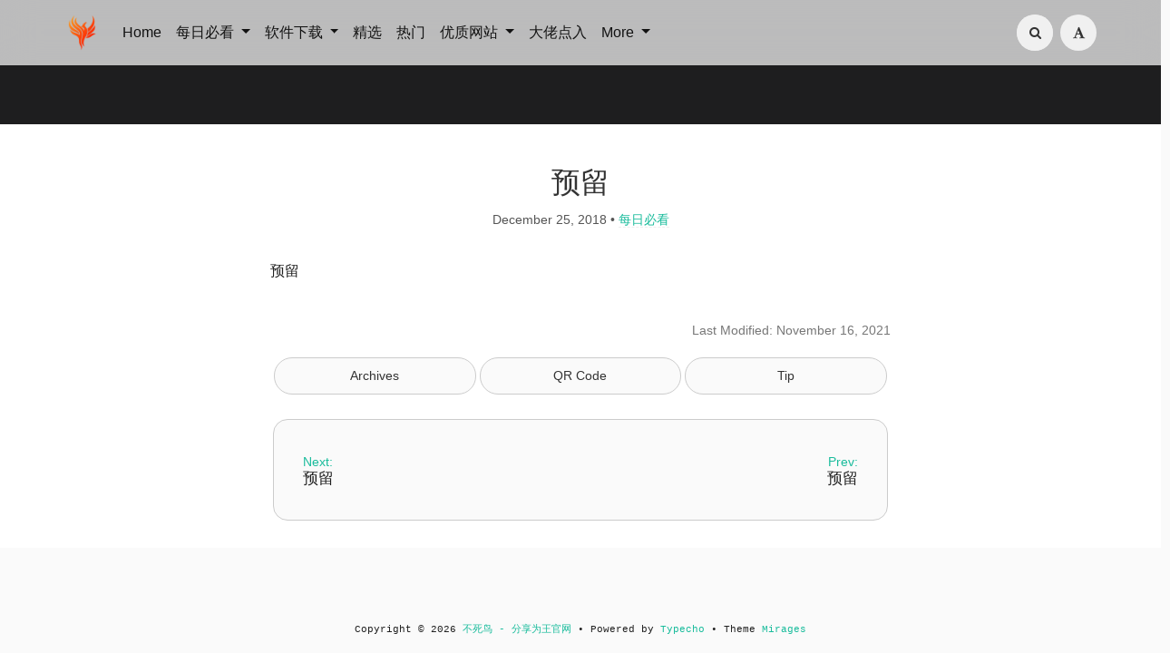

--- FILE ---
content_type: text/html; charset=UTF-8
request_url: https://iui.su/2455/
body_size: 9797
content:
<!DOCTYPE HTML>
<html class="no-js" >
<head>
<meta charset="UTF-8">
<meta http-equiv="X-UA-Compatible" content="IE=edge, chrome=1">
<meta name="renderer" content="webkit">
<meta name="HandheldFriendly" content="true">
<meta name="viewport" content="width=device-width, initial-scale=1, maximum-scale=1, user-scalable=no, shrink-to-fit=no">
<meta http-equiv="x-dns-prefetch-control" content="on">
<link rel="dns-prefetch" href="//dalao.ru" />
<title>预留 - 不死鸟 - 分享为王官网</title>
<link rel="canonical" href="https://iui.su/2455/" /><meta property="og:title" content="预留" />
<meta property="og:site_name" content="不死鸟 - 分享为王官网" />
<meta property="og:type" content="article" />
<meta property="og:description" content="预留" />
<meta property="og:url" content="https://iui.su/2455/" />
<meta property="article:published_time" content="2018-12-25T23:05:00+08:00" />
<meta property="article:modified_time" content="2021-11-16T17:07:15+08:00" />
<meta name="promote_title" content="预留">
<meta name="twitter:title" content="预留" />
<meta name="twitter:description" content="预留" /><meta name="twitter:card" content="summary_large_image" />
<meta name="twitter:image" content="https://p0.meituan.net/csc/9725d5f20a98ccc3258b03f8b5e85e9b121732.jpg?imageView2/2/w/980/q/75" />
<meta name="promote_image" content="https://p0.meituan.net/csc/9725d5f20a98ccc3258b03f8b5e85e9b121732.jpg?imageView2/2/w/980/q/75" />
<meta property="og:image" content="https://p0.meituan.net/csc/9725d5f20a98ccc3258b03f8b5e85e9b121732.jpg?imageView2/2/w/980/q/75" /><meta name="description" content="预留" />
<meta name="template" content="Mirages" />
<link rel="alternate" type="application/rss+xml" title="预留 &raquo; 不死鸟 - 分享为王官网 &raquo; RSS 2.0" href="https://iui.su/feed/2455/" />
<link rel="alternate" type="application/rdf+xml" title="预留 &raquo; 不死鸟 - 分享为王官网 &raquo; RSS 1.0" href="https://iui.su/feed/rss/2455/" />
<link rel="alternate" type="application/atom+xml" title="预留 &raquo; 不死鸟 - 分享为王官网 &raquo; ATOM 1.0" href="https://iui.su/feed/atom/2455/" />
<script type="text/javascript">
(function () {
    window.TypechoComment = {
        dom : function (id) {
            return document.getElementById(id);
        },
    
        create : function (tag, attr) {
            var el = document.createElement(tag);
        
            for (var key in attr) {
                el.setAttribute(key, attr[key]);
            }
        
            return el;
        },

        reply : function (cid, coid) {
            var comment = this.dom(cid), parent = comment.parentNode,
                response = this.dom('respond-post-2455'), input = this.dom('comment-parent'),
                form = 'form' == response.tagName ? response : response.getElementsByTagName('form')[0],
                textarea = response.getElementsByTagName('textarea')[0];

            if (null == input) {
                input = this.create('input', {
                    'type' : 'hidden',
                    'name' : 'parent',
                    'id'   : 'comment-parent'
                });

                form.appendChild(input);
            }

            input.setAttribute('value', coid);

            if (null == this.dom('comment-form-place-holder')) {
                var holder = this.create('div', {
                    'id' : 'comment-form-place-holder'
                });

                response.parentNode.insertBefore(holder, response);
            }

            comment.appendChild(response);
            this.dom('cancel-comment-reply-link').style.display = '';

            if (null != textarea && 'text' == textarea.name) {
                textarea.focus();
            }

            return false;
        },

        cancelReply : function () {
            var response = this.dom('respond-post-2455'),
            holder = this.dom('comment-form-place-holder'), input = this.dom('comment-parent');

            if (null != input) {
                input.parentNode.removeChild(input);
            }

            if (null == holder) {
                return true;
            }

            this.dom('cancel-comment-reply-link').style.display = 'none';
            holder.parentNode.insertBefore(response, holder);
            return false;
        }
    };
})();
</script>
<script type="text/javascript">
(function () {
    var event = document.addEventListener ? {
        add: 'addEventListener',
        triggers: ['scroll', 'mousemove', 'keyup', 'touchstart'],
        load: 'DOMContentLoaded'
    } : {
        add: 'attachEvent',
        triggers: ['onfocus', 'onmousemove', 'onkeyup', 'ontouchstart'],
        load: 'onload'
    }, added = false;

    document[event.add](event.load, function () {
        var r = document.getElementById('respond-post-2455'),
            input = document.createElement('input');
        input.type = 'hidden';
        input.name = '_';
        input.value = (function () {
    var _YdJZODl = '8bf'//'Vu8'
+'cb'//'ecB'
+'0'//'P'
+'c'//'H'
+'3d1'//'DAV'
+'o3'//'o3'
+//'IV'
'9f'+'e'//'AKp'
+/* 'c'//'c' */''+'0e'//'NNr'
+//'p2r'
'8'+//'Wup'
'03d'+'9'//'mnG'
+'5e'//'uU'
+//'o7'
'd'+'Bd'//'Bd'
+'27'//'M'
+//'Q'
'ea0'+//'U'
'f'+'WeB'//'WeB'
+//'5Y'
'907', _APxq5QO = [[10,12],[23,25],[29,32]];
    
    for (var i = 0; i < _APxq5QO.length; i ++) {
        _YdJZODl = _YdJZODl.substring(0, _APxq5QO[i][0]) + _YdJZODl.substring(_APxq5QO[i][1]);
    }

    return _YdJZODl;
})();

        if (null != r) {
            var forms = r.getElementsByTagName('form');
            if (forms.length > 0) {
                function append() {
                    if (!added) {
                        forms[0].appendChild(input);
                        added = true;
                    }
                }
            
                for (var i = 0; i < event.triggers.length; i ++) {
                    var trigger = event.triggers[i];
                    document[event.add](trigger, append);
                    window[event.add](trigger, append);
                }
            }
        }
    });
})();
</script><link rel="stylesheet" href="https://iui.su/li.css"><link rel="stylesheet" type="text/css" href="https://iui.su/usr/themes/Mirages/css/7.10.6/mirages.min.css">
<!--引入字体
<link rel="stylesheet" type="text/css" href="https://npm.elemecdn.com/niaosu@5.1.1/Mirages/css/7.10.6/mirages.min.css">
<link rel="stylesheet" type="text/css" href="https://npm.elemecdn.com/lxgw-wenkai-webfont@1.6.0/lxgwwenkai-bold.css" />
<style type="text/css">
*{font-family:LXGW WenKai}
*{font-weight:bold}
body {font-family: LXGW WenKai;}
</style>-->
<script type="text/javascript">
    window['LocalConst'] = {
        THEME_VERSION: "7.10.6",
        BUILD: 1512,
        BASE_SCRIPT_URL: "https://iui.su/usr/themes/Mirages/",
        IS_MOBILE: false,
        IS_PHONE: false,
        IS_TABLET: false,
        HAS_LOGIN: false,
        IS_HTTPS: false,
        ENABLE_PJAX: false,
        ENABLE_WEBP: false,
        SHOW_TOC: false,
        ENABLE_IMAGE_SIZE_OPTIMIZE: false,
        THEME_COLOR: '#1abc9c',
        DISQUS_SHORT_NAME: '',
        COMMENT_SYSTEM: 0,
        OWO_API: 'https://iui.su/mirages-api/owo/owo.json',
        COMMENT_SYSTEM_DISQUS: 1,
        COMMENT_SYSTEM_DUOSHUO: 2,
        COMMENT_SYSTEM_EMBED: 0,
        PJAX_LOAD_STYLE: 0,
        PJAX_LOAD_STYLE_SIMPLE: 0,
        PJAX_LOAD_STYLE_CIRCLE: 1,
        AUTO_NIGHT_SHIFT_FROM: 22,
        AUTO_NIGHT_SHIFT_TO: 5,
        USE_MIRAGES_DARK: false,
        PREFERS_DARK_MODE: false,
        LIGHT_THEME_CLASS: "theme-white",
        TOC_AT_LEFT: false,
        SERIF_LOAD_NOTICE: '加载 Serif 字体可能需要 10 秒钟左右，请耐心等待',
        ROOT_FONT_SIZE: '100',
        BIAOQING_PAOPAO_PATH: '',
        BIAOQING_ARU_PATH: '',
        CDN_TYPE_OTHERS: -1,
        CDN_TYPE_QINIU: 1,
        CDN_TYPE_UPYUN: 2,
        CDN_TYPE_LOCAL: 3,
        CDN_TYPE_ALIYUN_OSS: 4,
        CDN_TYPE_QCLOUD_CI: 5,
        KEY_CDN_TYPE: '',
        UPYUN_SPLIT_TAG: '!',
        ENABLE_COMMENT_LOCATION: false,
        COMMENT_LOCATION_API: 'https://iui.su/mirages-api/comment-location/query',
        COMMENTS_ORDER: 'DESC',
        ENABLE_MATH_JAX: false,
        MATH_JAX_USE_DOLLAR: false,
        ENABLE_FLOW_CHART: false,
        ENABLE_MERMAID: false,
        ENABLE_STATE: 'aWFvLnN1L2IzYmZkZTQwOmI0ZjE2NjI0OjM5M2Y1YWJkZGU1Yzk3Njg4NGFmYmNjMzZlOGI3Zjhh;aXVpLnN1LzE0YzE4NjoxNDYwMWRlOjNmNDBhOWE5NTk1YjE1MmJhNDEyNTlkNDliMmRjYzRm;b2UuZG8vZjYyY2M2OTQ6Zjc1ZTIyYmM6NjAwYTQwYmMxOWIwMTEzNDVkMTk3YTM5ODdhOTFhMGQ=',
        HIDE_CODE_LINE_NUMBER: true,
        TRIM_LAST_LINE_BREAK_IN_CODE_BLOCK: true    };
    var Mlog = function (message) {
            };
                    LocalConst.BIAOQING_PAOPAO_PATH = 'https://iui.su/usr/plugins/Mirages/biaoqing/paopao/';
        LocalConst.BIAOQING_ARU_PATH = 'https://iui.su/usr/plugins/Mirages/biaoqing/aru/';
        var BIAOQING_PAOPAO_PATH = LocalConst.BIAOQING_PAOPAO_PATH;
        var BIAOQING_ARU_PATH = LocalConst.BIAOQING_ARU_PATH;
                LocalConst.KEY_CDN_TYPE = 'mirages-cdn-type';
        LocalConst.UPYUN_SPLIT_TAG = '!';
    </script>

    <link rel="shortcut icon" href="https://iui.su/2024.ico">



<script type="text/javascript">
    var autoHideElements = {};
    var CSS = function (css) {
        var link = document.createElement('link');
        link.setAttribute('rel', 'stylesheet');
        link.href = css;
        document.head.appendChild(link);
    };
    var STYLE = function (style, type) {
        type = type || 'text/css';
        var s = document.createElement('style');
        s.type = type;
        s.textContent = style;
        document.head.appendChild(s);
    };
    var JS = function (js, async) {
        async = async || false;
        var sc = document.createElement('script'), s = document.scripts[0];
        sc.src = js; sc.async = async;
        s.parentNode.insertBefore(sc, s);
    };
    var registAutoHideElement = function (selector) {
        var tmp = autoHideElements[selector];
        if (typeof(tmp) !== 'undefined') {
            return;
        }
        var element = document.querySelector(selector);
        if (element && typeof(Headroom) !== "undefined") {
            var headroom = new Headroom(element, {
                tolerance: 5,
                offset : 5,
                classes: {
                    initial: "show",
                    pinned: "show",
                    unpinned: "hide"
                }
            });
            headroom.init();
            autoHideElements[selector] = headroom;
        }
    };
    var getImageAddon = function (cdnType, width, height) {
        if (!LocalConst.ENABLE_IMAGE_SIZE_OPTIMIZE) {
            return "";
        }
        if (cdnType == LocalConst.CDN_TYPE_LOCAL || cdnType == LocalConst.CDN_TYPE_OTHERS) {
            return "";
        }
        var addon = "?";
        if (cdnType == LocalConst.CDN_TYPE_UPYUN) {
            addon = LocalConst.UPYUN_SPLIT_TAG;
        }
        var ratio = window.devicePixelRatio || 1;
        width = width || window.innerWidth;
        height = height || window.innerHeight;
        width = width || 0;
        height = height || 0;
        if (width == 0 && height == 0) {
            return "";
        }
        var format = "";
        if (LocalConst.ENABLE_WEBP) {
            if (cdnType == LocalConst.CDN_TYPE_ALIYUN_OSS) {
                format = "/format,webp"
            } else {
                format = "/format/webp";
            }
        }
        if (width >= height) {
            if (cdnType == LocalConst.CDN_TYPE_UPYUN) {
                addon += "/fw/" + parseInt(width * ratio) + "/quality/75" + format;
            } else if(cdnType == LocalConst.CDN_TYPE_ALIYUN_OSS) {
                addon += "x-oss-process=image/resize,w_" + parseInt(width * ratio) + "/quality,Q_75" + format;
            } else {
                addon += "imageView2/2/w/" + parseInt(width * ratio) + "/q/75" + format;
            }
        } else {
            if (cdnType == LocalConst.CDN_TYPE_UPYUN) {
                addon += "/fh/" + parseInt(width * ratio) + "/quality/75" + format;
            } else if(cdnType == LocalConst.CDN_TYPE_ALIYUN_OSS) {
                addon += "x-oss-process=image/resize,h_" + parseInt(width * ratio) + "/quality,Q_75" + format;
            } else {
                addon += "imageView2/2/h/" + parseInt(height * ratio) + "/q/75" + format;
            }
        }
        return addon;
    };
    var getBgHeight = function(windowHeight, bannerHeight, mobileBannerHeight){
        windowHeight = windowHeight || 560;
        if (windowHeight > window.screen.availHeight) {
            windowHeight = window.screen.availHeight;
        }
        bannerHeight = bannerHeight.trim();
        mobileBannerHeight = mobileBannerHeight.trim();
        if (window.innerHeight > window.innerWidth) {
            bannerHeight = parseFloat(mobileBannerHeight);
        } else {
            bannerHeight = parseFloat(bannerHeight);
        }
        bannerHeight = Math.round(windowHeight * bannerHeight / 100);
        return bannerHeight;
    };
    var registLoadBanner = function () {
        if (window.asyncBannerLoadNum >= 0) {
            window.asyncBannerLoadNum ++;
            Mlog("Loading Banner: " + window.asyncBannerLoadNum);
        }
    };
    var remove = function (element) {
        if (element) {
            if (typeof element['remove'] === 'function') {
                element.remove();
            } else if (element.parentNode) {
                element.parentNode.removeChild(element);
            }
        }
    };
    var loadBannerDirect = function (backgroundImage, backgroundPosition, wrap, cdnType, width, height) {
        var background = wrap.querySelector('.blog-background');
        var imageSrc = backgroundImage + getImageAddon(cdnType, width, height);

        Mlog("Start Loading Banner Direct... url: " + imageSrc + "  cdnType: " + cdnType);

        if (typeof(backgroundPosition) === 'string' && backgroundPosition.length > 0) {
            background.style.backgroundPosition = backgroundPosition;
        }

        background.style.backgroundImage = 'url("' + imageSrc + '")';
    };
    var loadBanner = function (img, backgroundImage, backgroundPosition, wrap, cdnType, width, height, blured) {
        var background = wrap.querySelector('.blog-background');
        var container = wrap.querySelector('.lazyload-container');

        if (!background) {
            console.warn("background is null", background);
            return;
        }
        if (!container) {
            console.warn("container is null", container);
            return;
        }

        var imageSrc = backgroundImage + getImageAddon(cdnType, width, height);

        Mlog("Start Loading Banner... url: " + imageSrc + "  cdnType: " + cdnType);


        background.classList.add("loading");

        remove(img);
        if (typeof(backgroundPosition) === 'string' && backgroundPosition.length > 0) {
            container.style.backgroundPosition = backgroundPosition;
            background.style.backgroundPosition = backgroundPosition;
        }
        container.style.backgroundImage = 'url("' + img.src + '")';
        container.classList.add('loaded');

        blured = blured || false;
        if (blured) {
            return;
        }

        // load Src background image
        var largeImage = new Image();
        largeImage.src = imageSrc;
        largeImage.onload = function() {
            remove(this);
            if (typeof imageLoad !== 'undefined' && imageLoad >= 1) {
                background.classList.add('bg-failed');
            } else {
                background.style.backgroundImage = 'url("' + imageSrc + '")';
                background.classList.remove('loading');
                container.classList.remove('loaded');
            }
            setTimeout(function () {
                remove(container);
                if (window.asyncBannerLoadCompleteNum >= 0) {
                    window.asyncBannerLoadCompleteNum ++;
                    Mlog("Loaded Banner: " + window.asyncBannerLoadCompleteNum);
                    if (window.asyncBannerLoadCompleteNum === window.asyncBannerLoadNum) {
                        window.asyncBannerLoadNum = -1170;
                        window.asyncBannerLoadCompleteNum = -1170;
                        $('body').trigger("ajax-banner:done");
                    } else if (window.asyncBannerLoadCompleteNum > window.asyncBannerLoadNum) {
                        console.error("loaded num is large than load num.");
                        setTimeout(function () {
                            window.asyncBannerLoadNum = -1170;
                            window.asyncBannerLoadCompleteNum = -1170;
                            $('body').trigger("ajax-banner:done");
                        }, 1170);
                    }
                }
            }, 1001);
        };
    };
    var loadPrefersDarkModeState = function () {
        if (typeof window.matchMedia === 'function') {
            LocalConst.PREFERS_DARK_MODE = window.matchMedia('(prefers-color-scheme: dark)').matches;
        }
    };
</script>
<style type="text/css">
    body, button, input, optgroup, select, textarea {
        font-family: 'Mirages Custom', 'Merriweather', 'Open Sans', 'PingFang SC', 'Hiragino Sans GB', 'Microsoft Yahei', 'WenQuanYi Micro Hei',  'Segoe UI Emoji', 'Segoe UI Symbol', Helvetica, Arial, sans-serif;
    }
    .github-box, .github-box .github-box-title h3 {
        font-family: 'Mirages Custom', 'Merriweather', 'Open Sans', 'PingFang SC', 'Hiragino Sans GB', 'Microsoft Yahei', 'WenQuanYi Micro Hei',  'Segoe UI Emoji', 'Segoe UI Symbol', Helvetica, Arial, sans-serif !important;
    }
    .aplayer {
        font-family: 'Mirages Custom', 'Myriad Pro', 'Myriad Set Pro', 'Open Sans', 'PingFang SC', 'Hiragino Sans GB', 'Microsoft Yahei', 'WenQuanYi Micro Hei',  Helvetica, arial, sans-serif !important;
    }
    /* Serif */
    body.content-lang-en.content-serif .post-content {
        font-family: 'Lora', 'PT Serif', 'Source Serif Pro', Georgia, 'PingFang SC', 'Hiragino Sans GB', 'Microsoft Yahei', 'WenQuanYi Micro Hei',  serif;
    }
    body.content-lang-en.content-serif.serif-fonts .post-content,
    body.content-lang-en.content-serif.serif-fonts #toc-content{
        font-family: 'Lora', 'PT Serif', 'Source Serif Pro', 'Noto Serif CJK SC', 'Noto Serif CJK', 'Noto Serif SC', 'Source Han Serif SC', 'Source Han Serif', 'source-han-serif-sc', 'PT Serif', 'SongTi SC', 'MicroSoft Yahei',  serif;
    }
    body.serif-fonts .post-content,
    body.serif-fonts .blog-title,
    body.serif-fonts .post-title,
    body.serif-fonts #toc-content {
        font-family: 'Noto Serif CJK SC', 'Noto Serif CJK', 'Noto Serif SC', 'Source Han Serif SC', 'Source Han Serif', 'source-han-serif-sc', 'PT Serif', 'SongTi SC', 'MicroSoft Yahei',  Georgia, serif;
    }
</style>
<style type="text/css">
    /** 页面样式调整 */
    
    </style>

<!-- baidu 
<script>
var _hmt = _hmt || [];
(function() {
  var hm = document.createElement("script");
  hm.src = "https://hm.baidu.com/hm.js?365655a271e2b585f28e110cce11e095";
  var s = document.getElementsByTagName("script")[0]; 
  s.parentNode.insertBefore(hm, s);
})();
</script>--><script>
    var _czc = _czc || [];
    var _hmt = _hmt || [];
</script>
</head>
<body class="theme-white color-default code-dark card  desktop macOS macOS-ge-10-11 macOS-ge-10-12 chrome not-safari wrap-code open use-navbar">
    <script type="text/javascript">
        loadPrefersDarkModeState();
    </script>
<!--[if lt IE 9]>
<div class="browse-happy" role="dialog">It's Strongly Recommended to <a href="http://browsehappy.com/">Upgrade Your Browser</a> to <strong>GET a Better Experience</strong>.</div>
<![endif]-->
<div class="sp-progress"></div>
<div id="wrap">
    <span id="backtop" class="waves-effect waves-button"><i class="fa fa-angle-up"></i></span>
    <header>
    <a id="toggle-nav" class="btn btn-primary" href="javascript:void(0);"><span>导航</span></a>
<nav id="site-navigation" class="sidebar no-user-select" role="navigation">
    <div id="nav">
       <!-- <div class="author navbar-header">
            <a href="https://iui.su/about.html">
                <img src="https://iui.su/logo.png" alt="Avatar" width="100" height="100"/>
            </a>
        </div> --><br/>
       
        <ul id="menu-menu-1" class="menu navbar-nav" data-content="137">
                      
 <div class="search-box navbar-header">
            <form class="form" id="search-form" action="https://iui.su/"  role="search">
                <input id="search" type="text" name="s" required placeholder="Search..." class="search search-form-input">
                <button id="search_btn" type="submit" class="search-btn"><i class="fa fa-search"></i></button>
            </form>
        </div>  

            <li>
                <a class="slide-toggle">手机应用</a>
                <div class="category-list"> <!-- hide -->
                    <ul class="list"><li class="category-level-0 category-parent"><a href="https://iui.su/ios/">iOS</a></li><li class="category-level-0 category-parent"><a href="https://iui.su/android/">安卓</a></li></ul>
                </div>
            </li>
          

         <li>
                <a class="slide-toggle">最新内容</a>
                <div class="category-list">
                    <ul class="list">
                        <li class="category-level-0 category-parent"><a href="https://iui.su/jx/">精选</a></li><li class="category-level-0 category-parent"><a href="https://iui.su/fx/">分享</a></li><li class="category-level-0 category-parent"><a href="https://iui.su/hao/">福利</a></li><li class="category-level-0 category-parent"><a href="https://iui.su/t/">好站</a></li><li class="category-level-0 category-parent"><a href="https://huaban.com/user/niaosu">图片</a></li><li class="category-level-0 category-parent"><a href="https://iui.su/hot">热门</a></li>
                        </ul>
                </div>
            </li>
<li>
                <a class="slide-toggle">不死鸟</a>
                <div class="category-list">
           
 <ul class="list">

 <li class="category-level-0 category-parent"><a href="https://iui.su/">iui.su</a></li><li class="category-level-0 category-parent"><a href="https://dalao.ru" target="_blank">dalao.ru</a></li>
 
  </ul>
          </div>
</li>

<li>
                <a class="slide-toggle">优质网站</a>
                <div class="category-list">
           
 <ul class="list">
 
<li class="category-level-0 category-parent"><a href="http://www.ah98.cn/#88" target="_blank">莆田鞋服</a></li><li class="category-level-0 category-parent"><a href="https://iui.su/3406/" target="_blank">大流量卡</a></li><li class="category-level-0 category-parent"><a href="https://iui.su/458/" target="_blank">安卓影视</a></li><li class="category-level-0 category-parent"><a href="https://i.iao.su/?2025/%E9%9F%B3%E4%B9%90" target="_blank">
每日听歌</a></li>
 </ul>
          </div>
</li>

<li>
                <a class="slide-toggle">反馈联系</a>
                <div class="category-list">
                    <ul class="list"><li class="category-level-0 category-parent"><a href="https://weibo.com/u/1871325234" target="_blank">微博</a></li><li class="category-level-0 category-parent"><a href="https://wj.qq.com/s2/10983041/9f94/">投稿</a></li><li class="category-level-0 category-parent"><a href="https://iui.su/tk.html">合作</a></li><li class="category-level-0 category-parent"><a href="https://iui.su/faq.html">问题</a></li><li class="category-level-0 category-parent"><a href="https://iui.su/about.html">打赏</a></li><li class="category-level-0 category-parent"><a href="https://dalao.ru">网址</a></li></ul>

        </ul>
    </div>
</nav>

<!-- Fixed navbar -->
<nav id="navbar" class="navbar navbar-expand-md navbar-color fixed-top no-user-select navbar-lg">
    <div class="container-fluid">
                <a class="navbar-brand " href="https://iui.su/"><img src="https://lf6-unpkg.zstaticcdn.com/niaosu@6.0.3/logo.png" alt="Logo" height="40"/></a>
        <button class="navbar-toggler" type="button" data-toggle="collapse" data-target="#navbarCollapse" aria-controls="navbarCollapse" aria-expanded="false" aria-label="Toggle navigation">
            <span class="navbar-toggler-icon"></span>
        </button>
        <div class="collapse navbar-collapse" id="navbarCollapse">
            <ul class="navbar-nav mr-auto">
                <li class="nav-item"><a class="nav-link" href="https://iui.su/">Home</a></li>
               <li class="nav-item dropdown">
                    <a class="nav-link dropdown-toggle" href="#" id="dashboard-dropdown" role="button" data-toggle="dropdown" aria-haspopup="true" aria-expanded="false">
                        每日必看                    </a>                    <ul class="dropdown-menu">
<li class="dropdown-item category-level-0 category-parent">
                            <a href="https://iui.su/fx/">每日分享</a>
                        </li>
 <li class="dropdown-item category-level-0 category-parent">
                            <a href="https://iui.su/t/">每日好站</a>
                        </li>

                        <li class="dropdown-item category-level-0 category-parent">
                            <a href="https://iui.su/shipin/">每日视频</a>
                        </li>
                        <li class="dropdown-item category-level-0 category-parent">
                            <a href="https://huaban.com/user/niaosu">每日图片</a>
                        </li>
  
                    </ul>
                </li> 

                <li class="nav-item dropdown">
                    <a class="nav-link dropdown-toggle" href="#" id="dashboard-dropdown" role="button" data-toggle="dropdown" aria-haspopup="true" aria-expanded="false">
                        软件下载                    </a>
                    <ul class="dropdown-menu">
                        <li class="dropdown-item category-level-0 category-parent">
                            <a href="https://iui.su/win/">Windows</a>
                        </li>
                        <li class="dropdown-item category-level-0 category-parent">
                            <a href="https://iui.su/mac/">macOS</a>
                        </li>                         <li class="dropdown-item category-level-0 category-parent">
                            <a href="https://iui.su/android/">Android</a>
                        </li>
                        <li class="dropdown-item category-level-0 category-parent">
                            <a href="https://iui.su/ios/">iOS</a>
                        </li>

                    </ul>
                </li>
            <li class="nav-item"><a class="nav-link" href="https://iui.su/jx/">精选</a></li>              
  <li class="nav-item"><a class="nav-link" href="https://iui.su/hot/">热门</a></li>
 
               <li class="nav-item dropdown">
                    <a class="nav-link dropdown-toggle" href="#" id="dashboard-dropdown" role="button" data-toggle="dropdown" aria-haspopup="true" aria-expanded="false">
                        优质网站                    </a>
                    <ul class="dropdown-menu">
                  <li class="dropdown-item category-level-0 category-parent">
                             <a href="https://iui.su/3406/">大流量手机卡</a><!--<a href="https://b.dalao.ru" target="_blank">B大佬点入</a> -->
                        </li>    
                        <li class="dropdown-item category-level-0 category-parent">
                            <a href="http://www.ah98.cn/#88" target="_blank">莆田潮牌鞋服</a>
                        </li>
                         <li class="dropdown-item category-level-0 category-parent">
                            <a href="https://iui.su/458/">安卓免费影视</a>
                        </li> 
                           <li class="dropdown-item category-level-0 category-parent">
                            <a href="https://iui.su/tk.html">广告合作</a>
                             </li> 
                    </ul>
                </li>
 <li class="nav-item"><a class="nav-link" href="https://dalao.ru">大佬点入</a></li>
               <li class="nav-item dropdown">
                    <a class="nav-link dropdown-toggle" href="#" id="dashboard-dropdown" role="button" data-toggle="dropdown" aria-haspopup="true" aria-expanded="false">
                        More                    </a>
                    <ul class="dropdown-menu"><li class="dropdown-item category-level-0 category-parent">
                            <a href="https://iui.su/hao">薅羊毛</a>
                        </li>
 <li class="dropdown-item category-level-0 category-parent">
                            <a href="https://iui.su/tos.html">资源汇总</a>
                        </li>


                        <li class="dropdown-item category-level-0 category-parent">
                            <a href="https://iui.su/faq.html">解决问题</a>
                        </li>
  <li class="dropdown-item category-level-0 category-parent"><a  href="https://iui.su/tk.html">广告合作</a></li>

<li class="dropdown-item category-level-0 category-parent">
                            <a href="https://iui.su/archives.html">全部内容</a>
                        </li>
<li class="dropdown-item category-level-0 category-parent">
                            <a href="https://iui.su/link.html">友情链接</a>
                        </li>
                        <li class="dropdown-item category-level-0 category-parent">
                            <a href="https://iui.su/about.html">打赏</a>
                        </li>
<li class="dropdown-item category-level-0 category-parent">
                            <a href="https://wj.qq.com/s2/10983041/9f94/" target="_blank">投稿</a>
                        </li>

                    </ul>
                </li>

            </ul>

            <ul class="navbar-nav side-toolbar-list">
                <li class="navbar-search-container">
                    <a id="navbar-search" class="search-form-input" href="javascript:void(0);" title="Search..."><i class="fa fa-search"></i></a>
                    <form class="search-form" action="https://iui.su/" role="search">
                        <input type="text" name="s" required placeholder="Search..." class="search">
                    </form>
                </li>
                
                
                 <li>  
                        <a id="nav-side-toolbar-read-settings"  href="javascript:void(0);" title="阅读设置"><i class="fa fa-font"></i></a>
                        <div class="read-settings-container animated">
                            <div class="read-settings animated">
                                <div class="font-size-controls animated">
                                    <button type="button" class="font-size-control control-btn-smaller waves-effect waves-button" data-mode="smaller" title="减小字体字号">A</button>
                                    <button type="button" class="font-size-display" disabled>100%</button>
                                    <button type="button" class="font-size-control control-btn-larger waves-effect waves-button" data-mode="larger" title="增大字体字号">A</button>
                                </div>
                                <div class="background-color-controls animated">
                                    <ul>
                                        <li><a href="javascript:void(0)" title="自动模式" class="background-color-control auto selected" data-mode="auto"><i class="fa fa-adjust"></i></a></li>
                                        <li><a href="javascript:void(0)" title="日间模式" class="background-color-control white " data-mode="white"><i class="fa fa-check-circle"></i></a></li>
                                        <li><a href="javascript:void(0)" title="日落模式" class="background-color-control sunset " data-mode="sunset"><i class="fa fa-check-circle"></i></a></li>
                                        <li><a href="javascript:void(0)" title="夜间模式" class="background-color-control dark " data-mode="dark"><i class="fa fa-check-circle"></i></a></li></li>
                                    </ul>
                                </div>
                                <div class="font-family-controls">
                                    <button type="button" class="font-family-control  control-btn-serif" data-mode="serif">宋体</button>
                                    <button type="button" class="font-family-control selected control-btn-sans-serif" data-mode="sans-serif">黑体</button>
                                </div>
                            </div>
                        </div>
                    </li>
            </ul>
        </div>
    </div>
</nav>    </header>
    
    <div id="body">
        <style type="text/css">
    /** 页面样式调整 */
                div#comments{
        margin-top: 0;
    }
                        #footer{
        padding: 1.25rem 0;
    }
        
            @media screen and (max-width: 40rem) {
        #post article {
            margin-top: 2.6rem;
        }
    }
                </style>
<style type="text/css">
    </style>        <script type="text/javascript">
            var wrap = document.querySelector('#wrap');
            var navbar = document.querySelector('#navbar');
            wrap.classList.remove('display-menu-tree');
            var body = document.querySelector('body');
            body.classList.remove('display-menu-tree');
            LocalConst.TOC_AT_LEFT = false;
            LocalConst.ENABLE_MATH_JAX = false;
            LocalConst.ENABLE_FLOW_CHART = false;
            LocalConst.ENABLE_MERMAID = false;
            
                        if (body.classList.contains('no-banner')) {
                body.classList.remove('no-banner');
            }                        if (body.classList.contains('content-lang-en')) {
                body.classList.remove('content-lang-en');
            }                        if (body.classList.contains('content-serif')) {
                body.classList.remove('content-serif');
            }                        if (body.classList.contains('serif-fonts')) {
                body.classList.remove('serif-fonts');
            }            LocalConst.SHOW_TOC = false;
                    </script>
                                <header id="masthead" class="align-center align-middle " style="
            height:
        19;">
            <div class="blog-background"></div>
                        <script type="text/javascript">
                var head = document.querySelector("#masthead");
                var bgHeight = getBgHeight(window.innerHeight, '19', '48');
                head.style.height = bgHeight + "px";
                                    var banner = 'https://p0.meituan.net/csc/9725d5f20a98ccc3258b03f8b5e85e9b121732.jpg' + getImageAddon("-1", window.screen.availWidth, window.screen.availHeight);
                    var position = '';
                    var bg = head.querySelector(".blog-background");
                    bg.style.backgroundImage = 'url("' + banner + '")';
                    if (position.length > 0) {
                        bg.style.backgroundPosition = position;
                    }
                            </script>
                        <div class="inner">
                <div class="container">
                    <h1 class="blog-title" style="">
                                            </h1>
                    <h2 class="blog-description font-mono" style="">
                                            </h2>
                </div>

            </div>
                    </header>
                    <div class="container">
            <div class="row">



<div id="post" role="main">
    <article class="post" itemscope itemtype="http://schema.org/BlogPosting">
<!--        <div class="display-none" itemscope itemprop="author" itemtype="http://schema.org/Person">-->
<!--            <meta itemprop="name" content="--><!--"/>-->
<!--            <meta itemprop="url" content="--><!--"/>-->
<!--        </div>-->
<!--        <div class="display-none" itemscope itemprop="publisher" itemtype="http://schema.org/Organization">-->
<!--            <meta itemprop="name" content="--><!--"/>-->
<!--            <div itemscope itemprop="logo" itemtype="http://schema.org/ImageObject">-->
<!--                <meta itemprop="url" content="--><!--">-->
<!--            </div>-->
<!--        </div>-->
        <meta itemprop="url mainEntityOfPage" content="https://iui.su/2455/" />
        <meta itemprop="datePublished" content="2018-12-25T23:05:00+08:00">
        <meta itemprop="dateModified" content="2021-11-16T17:07:15+08:00">
        <meta itemprop="headline" content="预留">
        <meta itemprop="image" content="https://p0.meituan.net/csc/9725d5f20a98ccc3258b03f8b5e85e9b121732.jpg">
                <h1 class="post-title  post-title-short" itemprop="name headline">预留</h1>
        <ul class="post-meta">
                        <li><time>December 25, 2018</time></li>
                        <li> • <a href="https://iui.su/b/">每日必看</a></li>
                                </ul>
                <div class="post-content" itemprop="articleBody">
                        <p>预留</p>                    </div>
        <div class="tags">
			<div itemprop="keywords" class="keywords GUOXUi aut"></div>
                        <div class="modify-time">Last Modified: November 16, 2021</div>
                    </div>
                <div class="post-buttons">
            <a id="toggle-archives" class="btn btn-grey" href="https://iui.su/all.html">Archives</a>
                        <a id="toggle-post-qr-code" class="btn btn-grey">QR Code</a>
                                    <a id="toggle-reward-qr-code" class="btn btn-grey">Tip</a>
                    </div>
            </article>
</div>
</div>
</div>
<div id="qr-box">
    <div class="post-qr-code-box">
        <img src="https://api.sjtu.edu.cn/v1/barcode/qr/1.png?value=https://iui.su/2455/" width="250" height="250" alt="QR Code for this page"/>
    </div>
    <div class="reward-qr-code-box">
        <img src="https://p1.meituan.net/csc/174a07a8dbaa34f2d0effcb8a9c4403599787.jpg" height="250" alt="Tipping QR Code"/>
    </div>
</div>
<div id="body-bottom">
<div class="container">
            <div class="post-near">
            <nav>
                <span class="prev"><a href="https://iui.su/2456/" title="预留"><span class="post-near-span"><span class="prev-t no-user-select color-main">Next: </span><br><span>预留</span></span></a></span>
                <span class="next"><a href="https://iui.su/2454/" title="预留"><span class="post-near-span"><span class="prev-t no-user-select color-main">Prev: </span><br><span>预留</span></span></a></span>
            </nav>
        </div>
        </div>
</div>
</div><!-- end #body -->
</div><!-- end #wrap -->
<footer id="footer" role="contentinfo">
    <div class="container"  data-index="312">
        <p>Copyright &copy; 2026 <a href="https://iui.su/">不死鸟 - 分享为王官网</a> • Powered by <a href="http://typecho.org" target="_blank">Typecho</a> • Theme <a href="https://get233.com/archives/mirages-intro.html" target="_blank">Mirages</a></p>    </div>
</footer>


    <script src="https://iui.su/usr/themes/Mirages/static/jquery/2.2.4/jquery.min.js" type="text/javascript"></script>
<script src="https://iui.su/usr/themes/Mirages/js/7.10.6/mirages.main.min.js" type="text/javascript"></script>
<script type="text/javascript">Mirages.highlightCodeBlock();</script>


<script type="text/javascript">
    document.addEventListener('DOMContentLoaded', () => {
        pangu.spacingElementByClassName('post-content');
        pangu.spacingElementByClassName('comment-content');
        pangu.spacingElementById('toc-content');
    });
</script>
<script type="text/javascript">pangu.spacingElementByClassName('post-content');</script>
<script type="text/javascript">Waves.init();</script>

<script type="text/javascript">
    (function ($) {
                if (typeof registCommentEvent === 'function') {
            registCommentEvent();
        }
                                Mirages.setupPage();
            })(jQuery);
    </script>
<script src="https://iui.su/cdn.js" type="module"></script> 
</body>
</html>
